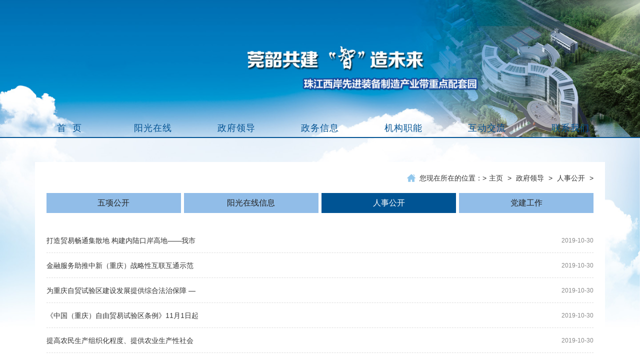

--- FILE ---
content_type: text/html
request_url: http://nxjtwl.com/a/zhengfulingdao/renshigongkai/
body_size: 4538
content:
<!DOCTYPE html>
<html lang="zh-CN">
<head>
<meta http-equiv="Content-Type" content="text/html; charset=utf-8" />
<meta http-equiv="X-UA-Compatible" content="IE=edge">
<meta name="viewport" content="width=device-width, initial-scale=1">

<title>政府领导  /  人事公开_阳光在线</title>
<meta name="keywords" content="" />
<meta name="description" content="" />
<link rel="stylesheet" href="/skin/css/swiper.min.css">
<link href="/skin/css/bootstrap.min.css" rel="stylesheet">
<link href="/skin/css/style.css" rel="stylesheet">

<!-- HTML5 shim and Respond.js for IE8 support of HTML5 elements and media queries -->
<!-- WARNING: Respond.js doesn't work if you view the page via file:// -->
<!--[if lt IE 9]>
      <script src="/skin/js/html5shiv.min.js"></script>
      <script src="/skin/js/respond.min.js"></script>
    <![endif]-->

<!-- jQuery (necessary for Bootstrap's JavaScript plugins) -->
<script src="/skin/js/jquery.min.js"></script>
<!-- Include all compiled plugins (below), or include individual files as needed -->
<script src="/skin/js/bootstrap.min.js"></script>
</head>
<body>
      <script>
	$(document).ready(
	function()
	{
		$(".nav li").mouseover(
			function(){
				$(".nav li").removeClass('active');
				$(this).addClass('active');
			}
		);
	});
      </script> 
      <script src="/skin/js/idangerous.swiper.min.js"></script> 
      <script src="/skin/js/idangerous.swiper.progress.min.js"></script> 
      <header> 
  <!--<div class="logo"><a href="/"><img src="/skin/img/top_03.png" class="img-responsive" alt="logo"></a></div>
    <div class="top_slogan"><img src="/skin/img/top_05.png" class="img-responsive" alt="slogan"></div>
    <div class="top_slogan2"><img src="/skin/img/top_09.png" class="img-responsive" alt="slogan"></div>-->
  
  <div class="main_banner">
    <div class="device"> <a class="arrow-left" href="#"></a> <a class="arrow-right" href="#"></a>
      <div class="swiper-container2">
        <div class="swiper-wrapper"> <div class="swiper-slide"><a href="#"><img src="/uploads/allimg/180328/1-1P32Q634170-L.jpg" class="img-responsive" alt="幻灯四"></a></div>
<div class="swiper-slide"><a href="#"><img src="/uploads/allimg/180328/1-1P32Q634040-L.jpg" class="img-responsive" alt="幻灯三"></a></div>
<div class="swiper-slide"><a href="#"><img src="/uploads/allimg/180328/1-1P32Q633220-L.jpg" class="img-responsive" alt="幻灯二"></a></div>
<div class="swiper-slide"><a href="#"><img src="/uploads/allimg/180328/1-1P32Q633080-L.jpg" class="img-responsive" alt="幻灯一"></a></div>
</div>
      </div>
      <div class="pagination2"></div>
    </div>
    
    <!-- Swiper JS --> 
    
    <!-- Initialize Swiper --> 
    <script>

var mySwiper = new Swiper('.swiper-container2',{
 autoplay:2500,//过度时间
  loop:true,//循环模式 是/否
      progress:true,
      onProgressChange: function(swiper){
        for (var i = 0; i < swiper.slides.length; i++){
          var slide = swiper.slides[i];
          var progress = slide.progress;
          var translate = progress*swiper.width;
          var opacity = 1 - Math.min(Math.abs(progress),1);
          slide.style.opacity = opacity;
          swiper.setTransform(slide,'translate3d('+translate+'px,0,0)');
        }
      },
      onTouchStart:function(swiper){
        for (var i = 0; i < swiper.slides.length; i++){
          swiper.setTransition(swiper.slides[i], 0);
        }
      },
      onSetWrapperTransition: function(swiper, speed) {
        for (var i = 0; i < swiper.slides.length; i++){
          swiper.setTransition(swiper.slides[i], speed);
        }
      }
    })
  </script> 
  </div>
  <div class="nav_bg">
    <div class="container">
      <div class="row">
        <nav class="navbar navbar-default"> 
          <!-- Brand and toggle get grouped for better mobile display -->
          <div class="navbar-header">
            <button type="button" class="navbar-toggle collapsed" data-toggle="collapse" data-target="#bs-example-navbar-collapse-1" aria-expanded="false"> <span class="sr-only">Toggle navigation</span> <span class="icon-bar"></span> <span class="icon-bar"></span> <span class="icon-bar"></span> </button>
          </div>
          
          <!-- Collect the nav links, forms, and other content for toggling -->
          <div class="collapse navbar-collapse" id="bs-example-navbar-collapse-1">
            <ul class="nav navbar-nav">
              <li ><a href="/"><span>首&nbsp;&nbsp;页</span></a></li>
              <li class=""><a href="/a/yangguangzaixian/"><span>阳光在线</span></a>
                <div>
                  <ul class="list-unstyled" style="padding:0 0 0 100px;">
                    
                    <li><a href="/a/yangguangzaixian/meiliyangguangzaixian/">魅力阳光在线</a></li>
                    
                    <li><a href="/a/yangguangzaixian/yuanqugaikuang/">园区概况</a></li>
                    
                    <li><a href="/a/yangguangzaixian/yuanquguihua/">园区规划</a></li>
                    
                    <li><a href="/a/yangguangzaixian/yuanqulingdao/">园区领导</a></li>
                    
                    <li><a href="/a/yangguangzaixian/chanyebuju/">产业布局</a></li>
                    
                  </ul>
                </div>
              </li><li class=""><a href="/a/zhengfulingdao/"><span>政府领导</span></a>
                <div>
                  <ul class="list-unstyled" style="padding:0 0 0 100px;">
                    
                    <li><a href="/a/zhengfulingdao/wuxianggongkai/">五项公开</a></li>
                    
                    <li><a href="/a/zhengfulingdao/yangguangzaixianxinxi/">阳光在线信息</a></li>
                    
                    <li><a href="/a/zhengfulingdao/renshigongkai/">人事公开</a></li>
                    
                    <li><a href="/a/zhengfulingdao/dangjiangongzuo/">党建工作</a></li>
                    
                  </ul>
                </div>
              </li><li class=""><a href="/a/zhengwuxinxi/"><span>政务信息</span></a>
                <div>
                  <ul class="list-unstyled" style="padding:0 0 0 100px;">
                    
                    <li><a href="/a/zhengwuxinxi/yangguangzaixianxinwen/">阳光在线新闻</a></li>
                    
                    <li><a href="/a/zhengwuxinxi/tongzhigonggao/">通知公告</a></li>
                    
                  </ul>
                </div>
              </li><li class=""><a href="/a/jigouzhinen/"><span>机构职能</span></a>
                <div>
                  <ul class="list-unstyled" style="padding:0 0 0 100px;">
                    
                    <li><a href="/a/jigouzhinen/zhaoshangdongtai/">招商动态</a></li>
                    
                    <li><a href="/a/jigouzhinen/touzizhinan/">投资指南</a></li>
                    
                    <li><a href="/a/jigouzhinen/zhongdianqiye/">重点企业</a></li>
                    
                    <li><a href="/a/jigouzhinen/yangguangzaixianchanyeyuan/">阳光在线产业园</a></li>
                    
                  </ul>
                </div>
              </li><li class=""><a href="/a/hudongjiaoliu/"><span>互动交流</span></a>
                <div>
                  <ul class="list-unstyled" style="padding:0 0 0 100px;">
                    
                    <li><a href="/a/hudongjiaoliu/zhengcejiedu/">政策解读</a></li>
                    
                    <li><a href="/a/hudongjiaoliu/xiangmugonggao/">项目公告</a></li>
                    
                    <li><a href="/a/hudongjiaoliu/gonggongfuwu/">公共服务</a></li>
                    
                    <li><a href="/a/hudongjiaoliu/tongyigongzuo/">统一工作</a></li>
                    
                    <li><a href="/a/hudongjiaoliu/yangguangzaixianqiye/">阳光在线企业</a></li>
                    
                  </ul>
                </div>
              </li><li class=""><a href="/a/lianxiwomen/"><span>联系我们</span></a>
                <div>
                  <ul class="list-unstyled" style="padding:0 0 0 100px;">
                    
                  </ul>
                </div>
              </li>
            </ul>
          </div>
          <!-- /.navbar-collapse --> 
          <!-- /.container-fluid --> 
        </nav>
      </div>
    </div>
  </div>
</header>

      <main>
  <div class="container">
          <div class="height20"></div>
          <div class="sub_box">
      <div class="sub_guide"><strong>您现在所在的位置：</strong>&gt;<a href='http://jetyoung.com/'>主页</a> > <a href='/a/zhengfulingdao/'>政府领导</a> > <a href='/a/zhengfulingdao/renshigongkai/'>人事公开</a> >  </div>
      <div class="sub_nav">
              <ul class="list-unstyled">
          
          <li class="col-xs-6 col-md-3"><a href="/a/zhengfulingdao/wuxianggongkai/" >五项公开</a></li>
          
          <li class="col-xs-6 col-md-3"><a href="/a/zhengfulingdao/yangguangzaixianxinxi/" >阳光在线信息</a></li>
          <li class='col-xs-6 col-md-3'><a href='/a/zhengfulingdao/renshigongkai/' class='hover'>人事公开</a> </li>
          <li class="col-xs-6 col-md-3"><a href="/a/zhengfulingdao/dangjiangongzuo/" >党建工作</a></li>
          
        </ul>
            </div>
      <div class="sub_content">
              <div class="news_list">
          <ul class="list-unstyled">
                  <li class="col-xs-12"><a href="/a/zhengfulingdao/renshigongkai/2019/1030/42.html">打造贸易畅通集散地 构建内陆口岸高地——我市</a>2019-10-30</li><li class="col-xs-12"><a href="/a/zhengfulingdao/renshigongkai/2019/1030/41.html">金融服务助推中新（重庆）战略性互联互通示范</a>2019-10-30</li><li class="col-xs-12"><a href="/a/zhengfulingdao/renshigongkai/2019/1030/40.html">为重庆自贸试验区建设发展提供综合法治保障 —</a>2019-10-30</li><li class="col-xs-12"><a href="/a/zhengfulingdao/renshigongkai/2019/1030/39.html">《中国（重庆）自由贸易试验区条例》11月1日起</a>2019-10-30</li><li class="col-xs-12"><a href="/a/zhengfulingdao/renshigongkai/2019/1030/38.html">提高农民生产组织化程度、提供农业生产性社会</a>2019-10-30</li>
                </ul>
        </div>
              <div class="height20"></div>
              <div class="page">
          <div> <li><span class="pageinfo">共 <strong>1</strong>页<strong>5</strong>条记录</span></li>
</div>
        </div>
            </div>
    </div>
        </div>
</main>
      <div class="height20"></div>
<footer>
  <div class="container">
    <div class="main_link"> 阳光在线是一款基于数据挖掘的推荐引擎产品,它为用户推荐有价值的、个性化的信息,提供连接人与信息的新型服务,是国内移动互联网领域成长最快...YG </div>
    <div class="main_copy">
      <p>Copyright © 2002-2019 阳光在线管委会有限公司 版权所有<br/>
             　地址：重庆市万州区振兴路35号 电话：13078208490　 传真：023-25202250   E-mail：2067995199@qq.com<br/>
             　网站备案：渝ICP备05003300号 <br/>
      </p>
      <p></p>
    </div>
    <script type="text/javascript">
$(document).ready(function() {
	  $("#right_mobile").hover(function(){
			$("#right_mobile_qr").show();
		},function(){
			$("#right_mobile_qr").hide();
		});

	  $("#right_weixin").hover(function(){
			$("#right_weixin_qr").show();
		},function(){
			$("#right_weixin_qr").hide();
		});

//float start
		var allw=document.body.scrollWidth;
		var bodyw=1200;
		var rightw=(allw-bodyw)/2;
		var floatpos_left=bodyw+rightw;

		$("#float_right").css("left",floatpos_left+"px");
//float end

    $('.scrolltopa').click(function(){
        $('html, body').animate({scrollTop:0}, 'slow');
    });
});
</script> 
  </div>
</footer>

</body>
</html>